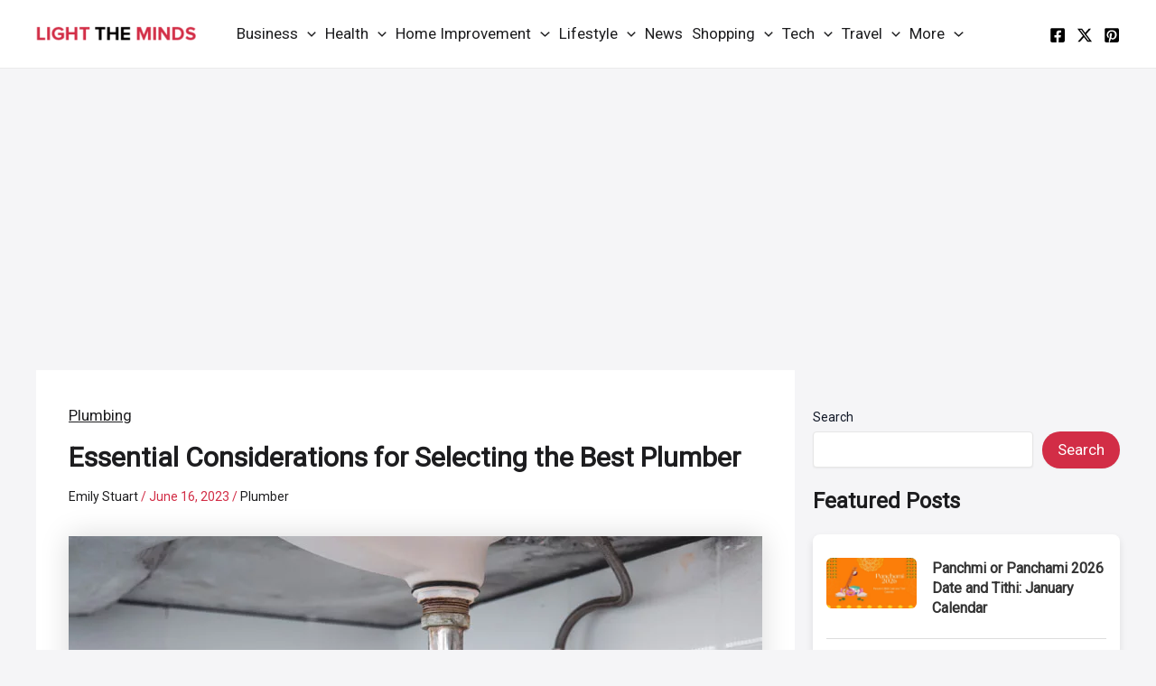

--- FILE ---
content_type: text/html; charset=utf-8
request_url: https://www.google.com/recaptcha/api2/aframe
body_size: 264
content:
<!DOCTYPE HTML><html><head><meta http-equiv="content-type" content="text/html; charset=UTF-8"></head><body><script nonce="8tNEC-aqcU-tHdAvyzqr1A">/** Anti-fraud and anti-abuse applications only. See google.com/recaptcha */ try{var clients={'sodar':'https://pagead2.googlesyndication.com/pagead/sodar?'};window.addEventListener("message",function(a){try{if(a.source===window.parent){var b=JSON.parse(a.data);var c=clients[b['id']];if(c){var d=document.createElement('img');d.src=c+b['params']+'&rc='+(localStorage.getItem("rc::a")?sessionStorage.getItem("rc::b"):"");window.document.body.appendChild(d);sessionStorage.setItem("rc::e",parseInt(sessionStorage.getItem("rc::e")||0)+1);localStorage.setItem("rc::h",'1768927180299');}}}catch(b){}});window.parent.postMessage("_grecaptcha_ready", "*");}catch(b){}</script></body></html>